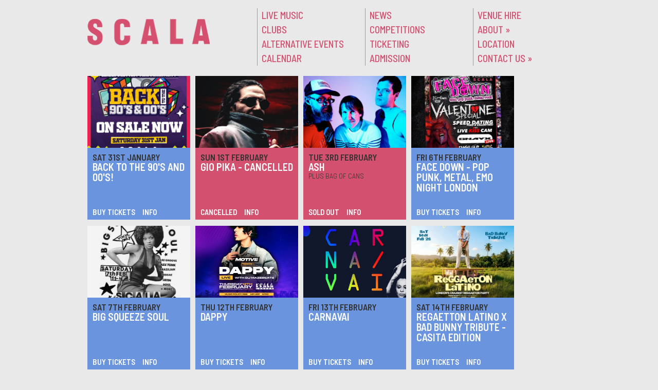

--- FILE ---
content_type: text/html; charset=UTF-8
request_url: https://scala.co.uk/
body_size: 11673
content:
<!doctype html>
<!--[if lt IE 7 ]><html class="ie ie6" lang="en-GB"> <![endif]-->
<!--[if IE 7 ]><html class="ie ie7" lang="en-GB"> <![endif]-->
<!--[if IE 8 ]><html class="ie ie8" lang="en-GB"> <![endif]-->
<!--[if IE 9 ]><html class="ie ie9" lang="en-GB"> <![endif]-->
<!--[if (gte IE 10)|!(IE)]><!--><html lang="en-GB"> <!--<![endif]-->

<head>
<meta charset="UTF-8" />
<meta http-equiv="X-UA-Compatible" content="IE=edge,chrome=1">

<title>Scala | London club and live music venue</title>

<link rel="profile" href="http://gmpg.org/xfn/11" />

<!--[if lt IE 9]>
	<script src="http://html5shim.googlecode.com/svn/trunk/html5.js"></script>
<![endif]-->

<!-- Add CSS3 Rules here for IE 7-9
================================================== -->

<!--[if IE]>
<style type="text/css">
html.ie #navigation,
html.ie a.button,
html.ie .cta,
html.ie .wp-caption,
html.ie #breadcrumbs,
html.ie a.more-link,
html.ie .gallery .gallery-item img,
html.ie .gallery .gallery-item img.thumbnail,
html.ie .widget-container,
html.ie #author-info {behavior: url("https://scala.co.uk/s/wp-content/themes/skeleton_childtheme/PIE.php");position: relative;}</style>
<![endif]-->


<!-- Mobile Specific Metas
================================================== -->

<meta name="viewport" content="width=device-width, initial-scale=1, maximum-scale=1" /> 

<!-- Favicons
================================================== -->

<link rel="shortcut icon" href="https://scala.co.uk/s/wp-content/themes/skeleton_childtheme/images/favicon.ico">

<link rel="apple-touch-icon" href="https://scala.co.uk/s/wp-content/themes/skeleton_childtheme/images/apple-touch-icon.png">

<link rel="apple-touch-icon" sizes="72x72" href="https://scala.co.uk/s/wp-content/themes/skeleton_childtheme/images/apple-touch-icon-72x72.png" />

<link rel="apple-touch-icon" sizes="114x114" href="https://scala.co.uk/s/wp-content/themes/skeleton_childtheme/images/apple-touch-icon-114x114.png" />

<link rel="pingback" href="https://scala.co.uk/s/xmlrpc.php" />

<link href='http://fonts.googleapis.com/css?family=Lato:400italic,400,300italic,300,100italic,100,700,900,400italic' rel='stylesheet' type='text/css'>
<link rel="stylesheet" id="custom" href="https://scala.co.uk/?get_styles=css" type="text/css" media="all" />

<link rel="stylesheet" href="https://scala.co.uk/s/wp-content/themes/skeleton_childtheme/font-awesome/css/font-awesome.min.css" />

<meta name='robots' content='max-image-preview:large' />
<link rel='dns-prefetch' href='//stats.wp.com' />
<link rel="alternate" type="application/rss+xml" title="Scala &raquo; Feed" href="https://scala.co.uk/feed/" />
<link rel="alternate" type="application/rss+xml" title="Scala &raquo; Comments Feed" href="https://scala.co.uk/comments/feed/" />
<script type="text/javascript">
window._wpemojiSettings = {"baseUrl":"https:\/\/s.w.org\/images\/core\/emoji\/14.0.0\/72x72\/","ext":".png","svgUrl":"https:\/\/s.w.org\/images\/core\/emoji\/14.0.0\/svg\/","svgExt":".svg","source":{"concatemoji":"https:\/\/scala.co.uk\/s\/wp-includes\/js\/wp-emoji-release.min.js?ver=6.1.9"}};
/*! This file is auto-generated */
!function(e,a,t){var n,r,o,i=a.createElement("canvas"),p=i.getContext&&i.getContext("2d");function s(e,t){var a=String.fromCharCode,e=(p.clearRect(0,0,i.width,i.height),p.fillText(a.apply(this,e),0,0),i.toDataURL());return p.clearRect(0,0,i.width,i.height),p.fillText(a.apply(this,t),0,0),e===i.toDataURL()}function c(e){var t=a.createElement("script");t.src=e,t.defer=t.type="text/javascript",a.getElementsByTagName("head")[0].appendChild(t)}for(o=Array("flag","emoji"),t.supports={everything:!0,everythingExceptFlag:!0},r=0;r<o.length;r++)t.supports[o[r]]=function(e){if(p&&p.fillText)switch(p.textBaseline="top",p.font="600 32px Arial",e){case"flag":return s([127987,65039,8205,9895,65039],[127987,65039,8203,9895,65039])?!1:!s([55356,56826,55356,56819],[55356,56826,8203,55356,56819])&&!s([55356,57332,56128,56423,56128,56418,56128,56421,56128,56430,56128,56423,56128,56447],[55356,57332,8203,56128,56423,8203,56128,56418,8203,56128,56421,8203,56128,56430,8203,56128,56423,8203,56128,56447]);case"emoji":return!s([129777,127995,8205,129778,127999],[129777,127995,8203,129778,127999])}return!1}(o[r]),t.supports.everything=t.supports.everything&&t.supports[o[r]],"flag"!==o[r]&&(t.supports.everythingExceptFlag=t.supports.everythingExceptFlag&&t.supports[o[r]]);t.supports.everythingExceptFlag=t.supports.everythingExceptFlag&&!t.supports.flag,t.DOMReady=!1,t.readyCallback=function(){t.DOMReady=!0},t.supports.everything||(n=function(){t.readyCallback()},a.addEventListener?(a.addEventListener("DOMContentLoaded",n,!1),e.addEventListener("load",n,!1)):(e.attachEvent("onload",n),a.attachEvent("onreadystatechange",function(){"complete"===a.readyState&&t.readyCallback()})),(e=t.source||{}).concatemoji?c(e.concatemoji):e.wpemoji&&e.twemoji&&(c(e.twemoji),c(e.wpemoji)))}(window,document,window._wpemojiSettings);
</script>
<style type="text/css">
img.wp-smiley,
img.emoji {
	display: inline !important;
	border: none !important;
	box-shadow: none !important;
	height: 1em !important;
	width: 1em !important;
	margin: 0 0.07em !important;
	vertical-align: -0.1em !important;
	background: none !important;
	padding: 0 !important;
}
</style>
	<link rel='stylesheet' id='flick-css' href='https://scala.co.uk/s/wp-content/plugins/mailchimp/css/flick/flick.css?ver=6.1.9' type='text/css' media='all' />
<link rel='stylesheet' id='mailchimpSF_main_css-css' href='https://scala.co.uk/s/?mcsf_action=main_css&#038;ver=6.1.9' type='text/css' media='all' />
<!--[if IE]>
<link rel='stylesheet' id='mailchimpSF_ie_css-css' href='https://scala.co.uk/s/wp-content/plugins/mailchimp/css/ie.css?ver=6.1.9' type='text/css' media='all' />
<![endif]-->
<link rel='stylesheet' id='skeleton-css' href='https://scala.co.uk/s/wp-content/themes/skeleton/skeleton.css?ver=1.6' type='text/css' media='screen, projection' />
<link rel='stylesheet' id='layout-css' href='https://scala.co.uk/s/wp-content/themes/skeleton/layout.css?ver=1.6' type='text/css' media='screen, projection' />
<link rel='stylesheet' id='formalize-css' href='https://scala.co.uk/s/wp-content/themes/skeleton/formalize.css?ver=1.6' type='text/css' media='screen, projection' />
<link rel='stylesheet' id='theme-css' href='https://scala.co.uk/s/wp-content/themes/skeleton_childtheme/style.css?ver=1.6' type='text/css' media='screen, projection' />
<link rel='stylesheet' id='superfish-css' href='https://scala.co.uk/s/wp-content/themes/skeleton/superfish.css?ver=1.6' type='text/css' media='screen, projection' />
<link rel='stylesheet' id='wp-block-library-css' href='https://scala.co.uk/s/wp-includes/css/dist/block-library/style.min.css?ver=6.1.9' type='text/css' media='all' />
<style id='wp-block-library-inline-css' type='text/css'>
.has-text-align-justify{text-align:justify;}
</style>
<link rel='stylesheet' id='jetpack-videopress-video-block-view-css' href='https://scala.co.uk/s/wp-content/plugins/jetpack/jetpack_vendor/automattic/jetpack-videopress/build/block-editor/blocks/video/view.css?minify=false&#038;ver=317afd605f368082816f' type='text/css' media='all' />
<link rel='stylesheet' id='mediaelement-css' href='https://scala.co.uk/s/wp-includes/js/mediaelement/mediaelementplayer-legacy.min.css?ver=4.2.17' type='text/css' media='all' />
<link rel='stylesheet' id='wp-mediaelement-css' href='https://scala.co.uk/s/wp-includes/js/mediaelement/wp-mediaelement.min.css?ver=6.1.9' type='text/css' media='all' />
<link rel='stylesheet' id='classic-theme-styles-css' href='https://scala.co.uk/s/wp-includes/css/classic-themes.min.css?ver=1' type='text/css' media='all' />
<style id='global-styles-inline-css' type='text/css'>
body{--wp--preset--color--black: #000000;--wp--preset--color--cyan-bluish-gray: #abb8c3;--wp--preset--color--white: #ffffff;--wp--preset--color--pale-pink: #f78da7;--wp--preset--color--vivid-red: #cf2e2e;--wp--preset--color--luminous-vivid-orange: #ff6900;--wp--preset--color--luminous-vivid-amber: #fcb900;--wp--preset--color--light-green-cyan: #7bdcb5;--wp--preset--color--vivid-green-cyan: #00d084;--wp--preset--color--pale-cyan-blue: #8ed1fc;--wp--preset--color--vivid-cyan-blue: #0693e3;--wp--preset--color--vivid-purple: #9b51e0;--wp--preset--gradient--vivid-cyan-blue-to-vivid-purple: linear-gradient(135deg,rgba(6,147,227,1) 0%,rgb(155,81,224) 100%);--wp--preset--gradient--light-green-cyan-to-vivid-green-cyan: linear-gradient(135deg,rgb(122,220,180) 0%,rgb(0,208,130) 100%);--wp--preset--gradient--luminous-vivid-amber-to-luminous-vivid-orange: linear-gradient(135deg,rgba(252,185,0,1) 0%,rgba(255,105,0,1) 100%);--wp--preset--gradient--luminous-vivid-orange-to-vivid-red: linear-gradient(135deg,rgba(255,105,0,1) 0%,rgb(207,46,46) 100%);--wp--preset--gradient--very-light-gray-to-cyan-bluish-gray: linear-gradient(135deg,rgb(238,238,238) 0%,rgb(169,184,195) 100%);--wp--preset--gradient--cool-to-warm-spectrum: linear-gradient(135deg,rgb(74,234,220) 0%,rgb(151,120,209) 20%,rgb(207,42,186) 40%,rgb(238,44,130) 60%,rgb(251,105,98) 80%,rgb(254,248,76) 100%);--wp--preset--gradient--blush-light-purple: linear-gradient(135deg,rgb(255,206,236) 0%,rgb(152,150,240) 100%);--wp--preset--gradient--blush-bordeaux: linear-gradient(135deg,rgb(254,205,165) 0%,rgb(254,45,45) 50%,rgb(107,0,62) 100%);--wp--preset--gradient--luminous-dusk: linear-gradient(135deg,rgb(255,203,112) 0%,rgb(199,81,192) 50%,rgb(65,88,208) 100%);--wp--preset--gradient--pale-ocean: linear-gradient(135deg,rgb(255,245,203) 0%,rgb(182,227,212) 50%,rgb(51,167,181) 100%);--wp--preset--gradient--electric-grass: linear-gradient(135deg,rgb(202,248,128) 0%,rgb(113,206,126) 100%);--wp--preset--gradient--midnight: linear-gradient(135deg,rgb(2,3,129) 0%,rgb(40,116,252) 100%);--wp--preset--duotone--dark-grayscale: url('#wp-duotone-dark-grayscale');--wp--preset--duotone--grayscale: url('#wp-duotone-grayscale');--wp--preset--duotone--purple-yellow: url('#wp-duotone-purple-yellow');--wp--preset--duotone--blue-red: url('#wp-duotone-blue-red');--wp--preset--duotone--midnight: url('#wp-duotone-midnight');--wp--preset--duotone--magenta-yellow: url('#wp-duotone-magenta-yellow');--wp--preset--duotone--purple-green: url('#wp-duotone-purple-green');--wp--preset--duotone--blue-orange: url('#wp-duotone-blue-orange');--wp--preset--font-size--small: 13px;--wp--preset--font-size--medium: 20px;--wp--preset--font-size--large: 36px;--wp--preset--font-size--x-large: 42px;--wp--preset--spacing--20: 0.44rem;--wp--preset--spacing--30: 0.67rem;--wp--preset--spacing--40: 1rem;--wp--preset--spacing--50: 1.5rem;--wp--preset--spacing--60: 2.25rem;--wp--preset--spacing--70: 3.38rem;--wp--preset--spacing--80: 5.06rem;}:where(.is-layout-flex){gap: 0.5em;}body .is-layout-flow > .alignleft{float: left;margin-inline-start: 0;margin-inline-end: 2em;}body .is-layout-flow > .alignright{float: right;margin-inline-start: 2em;margin-inline-end: 0;}body .is-layout-flow > .aligncenter{margin-left: auto !important;margin-right: auto !important;}body .is-layout-constrained > .alignleft{float: left;margin-inline-start: 0;margin-inline-end: 2em;}body .is-layout-constrained > .alignright{float: right;margin-inline-start: 2em;margin-inline-end: 0;}body .is-layout-constrained > .aligncenter{margin-left: auto !important;margin-right: auto !important;}body .is-layout-constrained > :where(:not(.alignleft):not(.alignright):not(.alignfull)){max-width: var(--wp--style--global--content-size);margin-left: auto !important;margin-right: auto !important;}body .is-layout-constrained > .alignwide{max-width: var(--wp--style--global--wide-size);}body .is-layout-flex{display: flex;}body .is-layout-flex{flex-wrap: wrap;align-items: center;}body .is-layout-flex > *{margin: 0;}:where(.wp-block-columns.is-layout-flex){gap: 2em;}.has-black-color{color: var(--wp--preset--color--black) !important;}.has-cyan-bluish-gray-color{color: var(--wp--preset--color--cyan-bluish-gray) !important;}.has-white-color{color: var(--wp--preset--color--white) !important;}.has-pale-pink-color{color: var(--wp--preset--color--pale-pink) !important;}.has-vivid-red-color{color: var(--wp--preset--color--vivid-red) !important;}.has-luminous-vivid-orange-color{color: var(--wp--preset--color--luminous-vivid-orange) !important;}.has-luminous-vivid-amber-color{color: var(--wp--preset--color--luminous-vivid-amber) !important;}.has-light-green-cyan-color{color: var(--wp--preset--color--light-green-cyan) !important;}.has-vivid-green-cyan-color{color: var(--wp--preset--color--vivid-green-cyan) !important;}.has-pale-cyan-blue-color{color: var(--wp--preset--color--pale-cyan-blue) !important;}.has-vivid-cyan-blue-color{color: var(--wp--preset--color--vivid-cyan-blue) !important;}.has-vivid-purple-color{color: var(--wp--preset--color--vivid-purple) !important;}.has-black-background-color{background-color: var(--wp--preset--color--black) !important;}.has-cyan-bluish-gray-background-color{background-color: var(--wp--preset--color--cyan-bluish-gray) !important;}.has-white-background-color{background-color: var(--wp--preset--color--white) !important;}.has-pale-pink-background-color{background-color: var(--wp--preset--color--pale-pink) !important;}.has-vivid-red-background-color{background-color: var(--wp--preset--color--vivid-red) !important;}.has-luminous-vivid-orange-background-color{background-color: var(--wp--preset--color--luminous-vivid-orange) !important;}.has-luminous-vivid-amber-background-color{background-color: var(--wp--preset--color--luminous-vivid-amber) !important;}.has-light-green-cyan-background-color{background-color: var(--wp--preset--color--light-green-cyan) !important;}.has-vivid-green-cyan-background-color{background-color: var(--wp--preset--color--vivid-green-cyan) !important;}.has-pale-cyan-blue-background-color{background-color: var(--wp--preset--color--pale-cyan-blue) !important;}.has-vivid-cyan-blue-background-color{background-color: var(--wp--preset--color--vivid-cyan-blue) !important;}.has-vivid-purple-background-color{background-color: var(--wp--preset--color--vivid-purple) !important;}.has-black-border-color{border-color: var(--wp--preset--color--black) !important;}.has-cyan-bluish-gray-border-color{border-color: var(--wp--preset--color--cyan-bluish-gray) !important;}.has-white-border-color{border-color: var(--wp--preset--color--white) !important;}.has-pale-pink-border-color{border-color: var(--wp--preset--color--pale-pink) !important;}.has-vivid-red-border-color{border-color: var(--wp--preset--color--vivid-red) !important;}.has-luminous-vivid-orange-border-color{border-color: var(--wp--preset--color--luminous-vivid-orange) !important;}.has-luminous-vivid-amber-border-color{border-color: var(--wp--preset--color--luminous-vivid-amber) !important;}.has-light-green-cyan-border-color{border-color: var(--wp--preset--color--light-green-cyan) !important;}.has-vivid-green-cyan-border-color{border-color: var(--wp--preset--color--vivid-green-cyan) !important;}.has-pale-cyan-blue-border-color{border-color: var(--wp--preset--color--pale-cyan-blue) !important;}.has-vivid-cyan-blue-border-color{border-color: var(--wp--preset--color--vivid-cyan-blue) !important;}.has-vivid-purple-border-color{border-color: var(--wp--preset--color--vivid-purple) !important;}.has-vivid-cyan-blue-to-vivid-purple-gradient-background{background: var(--wp--preset--gradient--vivid-cyan-blue-to-vivid-purple) !important;}.has-light-green-cyan-to-vivid-green-cyan-gradient-background{background: var(--wp--preset--gradient--light-green-cyan-to-vivid-green-cyan) !important;}.has-luminous-vivid-amber-to-luminous-vivid-orange-gradient-background{background: var(--wp--preset--gradient--luminous-vivid-amber-to-luminous-vivid-orange) !important;}.has-luminous-vivid-orange-to-vivid-red-gradient-background{background: var(--wp--preset--gradient--luminous-vivid-orange-to-vivid-red) !important;}.has-very-light-gray-to-cyan-bluish-gray-gradient-background{background: var(--wp--preset--gradient--very-light-gray-to-cyan-bluish-gray) !important;}.has-cool-to-warm-spectrum-gradient-background{background: var(--wp--preset--gradient--cool-to-warm-spectrum) !important;}.has-blush-light-purple-gradient-background{background: var(--wp--preset--gradient--blush-light-purple) !important;}.has-blush-bordeaux-gradient-background{background: var(--wp--preset--gradient--blush-bordeaux) !important;}.has-luminous-dusk-gradient-background{background: var(--wp--preset--gradient--luminous-dusk) !important;}.has-pale-ocean-gradient-background{background: var(--wp--preset--gradient--pale-ocean) !important;}.has-electric-grass-gradient-background{background: var(--wp--preset--gradient--electric-grass) !important;}.has-midnight-gradient-background{background: var(--wp--preset--gradient--midnight) !important;}.has-small-font-size{font-size: var(--wp--preset--font-size--small) !important;}.has-medium-font-size{font-size: var(--wp--preset--font-size--medium) !important;}.has-large-font-size{font-size: var(--wp--preset--font-size--large) !important;}.has-x-large-font-size{font-size: var(--wp--preset--font-size--x-large) !important;}
.wp-block-navigation a:where(:not(.wp-element-button)){color: inherit;}
:where(.wp-block-columns.is-layout-flex){gap: 2em;}
.wp-block-pullquote{font-size: 1.5em;line-height: 1.6;}
</style>
<link rel='stylesheet' id='contact-form-7-css' href='https://scala.co.uk/s/wp-content/plugins/contact-form-7/includes/css/styles.css?ver=5.7.6' type='text/css' media='all' />
<link rel='stylesheet' id='events-manager-css' href='https://scala.co.uk/s/wp-content/plugins/events-manager/includes/css/events_manager.css?ver=5.55' type='text/css' media='all' />
<link rel='stylesheet' id='jetpack_css-css' href='https://scala.co.uk/s/wp-content/plugins/jetpack/css/jetpack.css?ver=12.1.2' type='text/css' media='all' />
<script type='text/javascript' src='https://scala.co.uk/s/wp-includes/js/jquery/jquery.min.js?ver=3.6.1' id='jquery-core-js'></script>
<script type='text/javascript' src='https://scala.co.uk/s/wp-includes/js/jquery/jquery-migrate.min.js?ver=3.3.2' id='jquery-migrate-js'></script>
<script type='text/javascript' src='https://scala.co.uk/s/wp-content/plugins/mailchimp/js/scrollTo.js?ver=1.5.8' id='jquery_scrollto-js'></script>
<script type='text/javascript' src='https://scala.co.uk/s/wp-includes/js/jquery/jquery.form.min.js?ver=4.3.0' id='jquery-form-js'></script>
<script type='text/javascript' id='mailchimpSF_main_js-js-extra'>
/* <![CDATA[ */
var mailchimpSF = {"ajax_url":"https:\/\/scala.co.uk\/"};
/* ]]> */
</script>
<script type='text/javascript' src='https://scala.co.uk/s/wp-content/plugins/mailchimp/js/mailchimp.js?ver=1.5.8' id='mailchimpSF_main_js-js'></script>
<script type='text/javascript' src='https://scala.co.uk/s/wp-includes/js/jquery/ui/core.min.js?ver=1.13.2' id='jquery-ui-core-js'></script>
<script type='text/javascript' src='https://scala.co.uk/s/wp-content/plugins/mailchimp/js/datepicker.js?ver=6.1.9' id='datepicker-js'></script>
<script type='text/javascript' src='https://scala.co.uk/s/wp-includes/js/jquery/ui/mouse.min.js?ver=1.13.2' id='jquery-ui-mouse-js'></script>
<script type='text/javascript' src='https://scala.co.uk/s/wp-includes/js/jquery/ui/sortable.min.js?ver=1.13.2' id='jquery-ui-sortable-js'></script>
<script type='text/javascript' src='https://scala.co.uk/s/wp-includes/js/jquery/ui/datepicker.min.js?ver=1.13.2' id='jquery-ui-datepicker-js'></script>
<script type='text/javascript' id='jquery-ui-datepicker-js-after'>
jQuery(function(jQuery){jQuery.datepicker.setDefaults({"closeText":"Close","currentText":"Today","monthNames":["January","February","March","April","May","June","July","August","September","October","November","December"],"monthNamesShort":["Jan","Feb","Mar","Apr","May","Jun","Jul","Aug","Sep","Oct","Nov","Dec"],"nextText":"Next","prevText":"Previous","dayNames":["Sunday","Monday","Tuesday","Wednesday","Thursday","Friday","Saturday"],"dayNamesShort":["Sun","Mon","Tue","Wed","Thu","Fri","Sat"],"dayNamesMin":["S","M","T","W","T","F","S"],"dateFormat":"DD  dS MM yy","firstDay":1,"isRTL":false});});
</script>
<script type='text/javascript' src='https://scala.co.uk/s/wp-includes/js/jquery/ui/menu.min.js?ver=1.13.2' id='jquery-ui-menu-js'></script>
<script type='text/javascript' src='https://scala.co.uk/s/wp-includes/js/dist/vendor/regenerator-runtime.min.js?ver=0.13.9' id='regenerator-runtime-js'></script>
<script type='text/javascript' src='https://scala.co.uk/s/wp-includes/js/dist/vendor/wp-polyfill.min.js?ver=3.15.0' id='wp-polyfill-js'></script>
<script type='text/javascript' src='https://scala.co.uk/s/wp-includes/js/dist/dom-ready.min.js?ver=392bdd43726760d1f3ca' id='wp-dom-ready-js'></script>
<script type='text/javascript' src='https://scala.co.uk/s/wp-includes/js/dist/hooks.min.js?ver=4169d3cf8e8d95a3d6d5' id='wp-hooks-js'></script>
<script type='text/javascript' src='https://scala.co.uk/s/wp-includes/js/dist/i18n.min.js?ver=9e794f35a71bb98672ae' id='wp-i18n-js'></script>
<script type='text/javascript' id='wp-i18n-js-after'>
wp.i18n.setLocaleData( { 'text direction\u0004ltr': [ 'ltr' ] } );
</script>
<script type='text/javascript' id='wp-a11y-js-translations'>
( function( domain, translations ) {
	var localeData = translations.locale_data[ domain ] || translations.locale_data.messages;
	localeData[""].domain = domain;
	wp.i18n.setLocaleData( localeData, domain );
} )( "default", {"translation-revision-date":"2025-10-08 12:55:45+0000","generator":"GlotPress\/4.0.1","domain":"messages","locale_data":{"messages":{"":{"domain":"messages","plural-forms":"nplurals=2; plural=n != 1;","lang":"en_GB"},"Notifications":["Notifications"]}},"comment":{"reference":"wp-includes\/js\/dist\/a11y.js"}} );
</script>
<script type='text/javascript' src='https://scala.co.uk/s/wp-includes/js/dist/a11y.min.js?ver=ecce20f002eda4c19664' id='wp-a11y-js'></script>
<script type='text/javascript' id='jquery-ui-autocomplete-js-extra'>
/* <![CDATA[ */
var uiAutocompleteL10n = {"noResults":"No results found.","oneResult":"1 result found. Use up and down arrow keys to navigate.","manyResults":"%d results found. Use up and down arrow keys to navigate.","itemSelected":"Item selected."};
/* ]]> */
</script>
<script type='text/javascript' src='https://scala.co.uk/s/wp-includes/js/jquery/ui/autocomplete.min.js?ver=1.13.2' id='jquery-ui-autocomplete-js'></script>
<script type='text/javascript' src='https://scala.co.uk/s/wp-includes/js/jquery/ui/resizable.min.js?ver=1.13.2' id='jquery-ui-resizable-js'></script>
<script type='text/javascript' src='https://scala.co.uk/s/wp-includes/js/jquery/ui/draggable.min.js?ver=1.13.2' id='jquery-ui-draggable-js'></script>
<script type='text/javascript' src='https://scala.co.uk/s/wp-includes/js/jquery/ui/controlgroup.min.js?ver=1.13.2' id='jquery-ui-controlgroup-js'></script>
<script type='text/javascript' src='https://scala.co.uk/s/wp-includes/js/jquery/ui/checkboxradio.min.js?ver=1.13.2' id='jquery-ui-checkboxradio-js'></script>
<script type='text/javascript' src='https://scala.co.uk/s/wp-includes/js/jquery/ui/button.min.js?ver=1.13.2' id='jquery-ui-button-js'></script>
<script type='text/javascript' src='https://scala.co.uk/s/wp-includes/js/jquery/ui/dialog.min.js?ver=1.13.2' id='jquery-ui-dialog-js'></script>
<script type='text/javascript' id='events-manager-js-extra'>
/* <![CDATA[ */
var EM = {"ajaxurl":"https:\/\/scala.co.uk\/s\/wp-admin\/admin-ajax.php","locationajaxurl":"https:\/\/scala.co.uk\/s\/wp-admin\/admin-ajax.php?action=locations_search","firstDay":"1","locale":"en","dateFormat":"dd\/mm\/yy","ui_css":"https:\/\/scala.co.uk\/s\/wp-content\/plugins\/events-manager\/includes\/css\/ui-lightness.css","show24hours":"0","is_ssl":"1","txt_search":"Type search words here","txt_searching":"Searching...","txt_loading":"Loading...","locale_data":{"closeText":"Done","prevText":"Prev","nextText":"Next","currentText":"Today","monthNames":["January","February","March","April","May","June","July","August","September","October","November","December"],"monthNamesShort":["Jan","Feb","Mar","Apr","May","Jun","Jul","Aug","Sep","Oct","Nov","Dec"],"dayNames":["Sunday","Monday","Tuesday","Wednesday","Thursday","Friday","Saturday"],"dayNamesShort":["Sun","Mon","Tue","Wed","Thu","Fri","Sat"],"dayNamesMin":["Su","Mo","Tu","We","Th","Fr","Sa"],"weekHeader":"Wk","dateFormat":"dd\/mm\/yy","firstDay":1,"isRTL":false,"showMonthAfterYear":false,"yearSuffix":""}};
/* ]]> */
</script>
<script type='text/javascript' src='https://scala.co.uk/s/wp-content/plugins/events-manager/includes/js/events-manager.js?ver=5.55' id='events-manager-js'></script>
<link rel="https://api.w.org/" href="https://scala.co.uk/wp-json/" /><link rel="EditURI" type="application/rsd+xml" title="RSD" href="https://scala.co.uk/s/xmlrpc.php?rsd" />
<link rel="wlwmanifest" type="application/wlwmanifest+xml" href="https://scala.co.uk/s/wp-includes/wlwmanifest.xml" />
<meta name="generator" content="WordPress 6.1.9" />
<script type="text/javascript">
        jQuery(function($) {
            $('.date-pick').each(function() {
                var format = $(this).data('format') || 'mm/dd/yyyy';
                format = format.replace(/yyyy/i, 'yy');
                $(this).datepicker({
                    autoFocusNextInput: true,
                    constrainInput: false,
                    changeMonth: true,
                    changeYear: true,
                    beforeShow: function(input, inst) { $('#ui-datepicker-div').addClass('show'); },
                    dateFormat: format.toLowerCase(),
                });
            });
            d = new Date();
            $('.birthdate-pick').each(function() {
                var format = $(this).data('format') || 'mm/dd';
                format = format.replace(/yyyy/i, 'yy');
                $(this).datepicker({
                    autoFocusNextInput: true,
                    constrainInput: false,
                    changeMonth: true,
                    changeYear: false,
                    minDate: new Date(d.getFullYear(), 1-1, 1),
                    maxDate: new Date(d.getFullYear(), 12-1, 31),
                    beforeShow: function(input, inst) { $('#ui-datepicker-div').removeClass('show'); },
                    dateFormat: format.toLowerCase(),
                });

            });

        });
    </script>
<!-- Stream WordPress user activity plugin v3.9.3 -->
	<style>img#wpstats{display:none}</style>
		<style type="text/css">
	#header #site-title.graphic a {background-image: url(https://scala.co.uk/s/wp-content/uploads/2019/03/scala-logo-2018-temp-home.png);width: 238px;height: 65px;}</style>		<style type="text/css" id="wp-custom-css">
			/*
Welcome to Custom CSS!

To learn how this works, see http://wp.me/PEmnE-Bt
*/
p.smalltext {
	font-size: 14px;
}

/*
This is to make the logo scale for retina screens
*/
#header #site-title.graphic a {
	background-size: 239px;
}

/*
This is to hide the event subtitle on any listings page in the event the main title is unusually long
*/
.hide-subtitle-on-list .tb-event-subtitle {
	display: none !important;
}

/*
This is move event feature pic down for listings so top of image is the focus
*/
.feature-pic-top-in-list .tb-event-feature-pic {
	height: 140px;
	background: no-repeat top center;
	-webkit-background-size: cover;
	-moz-background-size: cover;
	-o-background-size: cover;
	background-size: cover;
}

/*
This is move event feature pic up for listings so bottom of image is the focus
*/
.feature-pic-bottom-in-list .tb-event-feature-pic {
	height: 140px;
	background: no-repeat bottom center;
	-webkit-background-size: cover;
	-moz-background-size: cover;
	-o-background-size: cover;
	background-size: cover;
}

/*
This is to hide the text shadow on the cookie panel button
*/
button#catapultCookie {
	text-shadow: none;
}



#footer.noborder {
  width: 100%;
	margin-left: -10px;
	margin-right: -10px;
}		</style>
		

	<!--TB added link to google font -->
	<link rel="preconnect" href="https://fonts.googleapis.com">
<link rel="preconnect" href="https://fonts.gstatic.com" crossorigin>
<link href="https://fonts.googleapis.com/css2?family=Barlow+Semi+Condensed:ital,wght@0,100;0,200;0,300;0,400;0,500;0,600;0,700;1,100;1,200;1,300;1,400;1,500;1,600;1,700&display=swap" rel="stylesheet">

<!--TB end -->

</head>
<body class="home blog">

<!--Facebook like button code -->
<div id="fb-root"></div>
<script>(function(d, s, id) {
  var js, fjs = d.getElementsByTagName(s)[0];
  if (d.getElementById(id)) return;
  js = d.createElement(s); js.id = id;
  js.src = "//connect.facebook.net/en_GB/sdk.js#xfbml=1&version=v2.0";
  fjs.parentNode.insertBefore(js, fjs);
}(document, 'script', 'facebook-jssdk'));</script>
<!--END Facebook like button code -->





	<div id="wrap" class="container">
	
    
	<div id="header" class="columns">
<div class="inner">
<h1 id="site-title" class="graphic"><a href="https://scala.co.uk/" title="Scala">Scala</a></h1>
<span class="site-desc graphic">London club and live music venue</span>
</div></div><!--/#header-->    
     
	<div id="navigation" class="row"><div class="menu-header"><ul id="menu-menu-a" class="menu"><li id="menu-item-26" class="menu-item menu-item-type-custom menu-item-object-custom menu-item-26"><a href="http://scala.co.uk/events/categories/live-music/">Live Music</a></li>
<li id="menu-item-27" class="menu-item menu-item-type-custom menu-item-object-custom menu-item-27"><a href="http://scala.co.uk/events/categories/clubs/">Clubs</a></li>
<li id="menu-item-28" class="menu-item menu-item-type-custom menu-item-object-custom menu-item-28"><a href="http://scala.co.uk/events/categories/alternative-events/">Alternative Events</a></li>
<li id="menu-item-32" class="menu-item menu-item-type-post_type menu-item-object-page menu-item-32"><a href="https://scala.co.uk/all-events-list/">Calendar</a></li>
</ul></div><div class="menu-header"><ul id="menu-menu-b" class="menu"><li id="menu-item-94" class="menu-item menu-item-type-taxonomy menu-item-object-category menu-item-94"><a href="https://scala.co.uk/s/category/news/">News</a></li>
<li id="menu-item-95" class="menu-item menu-item-type-taxonomy menu-item-object-category menu-item-95"><a href="https://scala.co.uk/s/category/competitions/">Competitions</a></li>
<li id="menu-item-93" class="menu-item menu-item-type-post_type menu-item-object-page menu-item-93"><a href="https://scala.co.uk/ticketing/">Ticketing</a></li>
<li id="menu-item-140" class="menu-item menu-item-type-post_type menu-item-object-page menu-item-140"><a href="https://scala.co.uk/admission/">Admission</a></li>
</ul></div><div class="menu-header"><ul id="menu-menu-c" class="menu"><li id="menu-item-111" class="menu-item menu-item-type-post_type menu-item-object-page menu-item-111"><a href="https://scala.co.uk/venue-hire/">Venue Hire</a></li>
<li id="menu-item-110" class="menu-item menu-item-type-post_type menu-item-object-page menu-item-has-children menu-item-110"><a href="https://scala.co.uk/about/">About</a>
<ul class="sub-menu">
	<li id="menu-item-141" class="menu-item menu-item-type-post_type menu-item-object-page menu-item-141"><a href="https://scala.co.uk/about/our-venue/">Our Venue</a></li>
	<li id="menu-item-750" class="menu-item menu-item-type-post_type menu-item-object-page menu-item-750"><a href="https://scala.co.uk/about/photographs/">Photographs</a></li>
	<li id="menu-item-242" class="menu-item menu-item-type-post_type menu-item-object-page menu-item-242"><a href="https://scala.co.uk/about/building-history/">Building History</a></li>
</ul>
</li>
<li id="menu-item-109" class="menu-item menu-item-type-post_type menu-item-object-page menu-item-109"><a href="https://scala.co.uk/location/">Location</a></li>
<li id="menu-item-112" class="menu-item menu-item-type-post_type menu-item-object-page menu-item-has-children menu-item-112"><a href="https://scala.co.uk/contact-us/">Contact Us</a>
<ul class="sub-menu">
	<li id="menu-item-241" class="menu-item menu-item-type-post_type menu-item-object-page menu-item-241"><a href="https://scala.co.uk/faq/">Your questions</a></li>
	<li id="menu-item-1716" class="menu-item menu-item-type-custom menu-item-object-custom menu-item-1716"><a href="http://eepurl.com/bndjZX">Subscribe</a></li>
	<li id="menu-item-7203" class="menu-item menu-item-type-post_type menu-item-object-page menu-item-7203"><a href="https://scala.co.uk/privacy-policy/">Privacy Policy</a></li>
</ul>
</li>
</ul></div></div><!--/#navigation-->   
		



<div id="events-home-section">
<ul class="tb-event-list">
<li class="tb-event-item no-amends" style="background:#6B94DE;">
<div class="tb-event-feature-pic" style="background-image:url('https://scala.co.uk/s/wp-content/uploads/2026/01/Back-to-the-90s-00s-Square-31-01-002-e1767722364525.jpg')"><a href="https://scala.co.uk/events/back-to-the-90s-and-00s-13/"><div class="linkbgimage"></div></a></div><div class="tb-event-box" >
<p class="date">Sat 31st January</p>
<h2><a href="https://scala.co.uk/events/back-to-the-90s-and-00s-13/" title="Back to the 90&#039;s and 00&#039;s!">Back to the 90&#039;s and 00&#039;s!</a></h2>
<h3 class="tb-event-subtitle"></h3>
<div class="morebox">
<div class="left-morebox"><a href="https://link.dice.fm/Tcb3c28fb572">Buy tickets</a></div>
<div class="right-morebox"><a href="https://scala.co.uk/events/back-to-the-90s-and-00s-13/">Info</a></div>
</div>
</div>
</li>

<li class="tb-event-item no-amends" style="background:#D3506E;">
<div class="tb-event-feature-pic" style="background-image:url('https://scala.co.uk/s/wp-content/uploads/2025/11/gio-pika-1st-February-e1762962954545.jpg')"><a href="https://scala.co.uk/events/gio-pika/"><div class="linkbgimage"></div></a></div><div class="tb-event-box" >
<p class="date">Sun 1st February</p>
<h2><a href="https://scala.co.uk/events/gio-pika/" title="GIO PIKA - CANCELLED">GIO PIKA - CANCELLED</a></h2>
<h3 class="tb-event-subtitle"></h3>
<div class="morebox">
<div class="left-morebox"><a href="https://link.dice.fm/h7c0ef31f3af">Cancelled</a></div>
<div class="right-morebox"><a href="https://scala.co.uk/events/gio-pika/">Info</a></div>
</div>
</div>
</li>

<li class="tb-event-item no-amends" style="background:#D3506E;">
<div class="tb-event-feature-pic" style="background-image:url('https://scala.co.uk/s/wp-content/uploads/2025/05/Ash-September-9th-e1747396264881.jpg')"><a href="https://scala.co.uk/events/ash-4/"><div class="linkbgimage"></div></a></div><div class="tb-event-box" >
<p class="date">Tue 3rd February</p>
<h2><a href="https://scala.co.uk/events/ash-4/" title="Ash">Ash</a></h2>
<h3 class="tb-event-subtitle">Plus Bag of Cans</h3>
<div class="morebox">
<div class="left-morebox"><a href="https://link.dice.fm/U03eb43a3aaf">Sold out</a></div>
<div class="right-morebox"><a href="https://scala.co.uk/events/ash-4/">Info</a></div>
</div>
</div>
</li>

<li class="tb-event-item no-amends" style="background:#6B94DE;">
<div class="tb-event-feature-pic" style="background-image:url('https://scala.co.uk/s/wp-content/uploads/2026/01/Feb26-e1767981526328.jpg')"><a href="https://scala.co.uk/events/face-down-pop-punk-metal-emo-night-london-26/"><div class="linkbgimage"></div></a></div><div class="tb-event-box" >
<p class="date">Fri 6th February</p>
<h2><a href="https://scala.co.uk/events/face-down-pop-punk-metal-emo-night-london-26/" title="Face Down - Pop Punk, Metal, Emo Night London">Face Down - Pop Punk, Metal, Emo Night London</a></h2>
<h3 class="tb-event-subtitle"></h3>
<div class="morebox">
<div class="left-morebox"><a href="https://link.dice.fm/T54bd53d54e8">Buy tickets</a></div>
<div class="right-morebox"><a href="https://scala.co.uk/events/face-down-pop-punk-metal-emo-night-london-26/">Info</a></div>
</div>
</div>
</li>

<li class="tb-event-item no-amends" style="background:#6B94DE;">
<div class="tb-event-feature-pic" style="background-image:url('https://scala.co.uk/s/wp-content/uploads/2026/01/big-soul-squeeze-7th-february-e1767634366893.jpg')"><a href="https://scala.co.uk/events/big-squeeze-soul-2/"><div class="linkbgimage"></div></a></div><div class="tb-event-box" >
<p class="date">Sat 7th February</p>
<h2><a href="https://scala.co.uk/events/big-squeeze-soul-2/" title="BIG SQUEEZE SOUL">BIG SQUEEZE SOUL</a></h2>
<h3 class="tb-event-subtitle"></h3>
<div class="morebox">
<div class="left-morebox"><a href="https://link.dice.fm/Ofb4506359f5">Buy tickets</a></div>
<div class="right-morebox"><a href="https://scala.co.uk/events/big-squeeze-soul-2/">Info</a></div>
</div>
</div>
</li>

<li class="tb-event-item no-amends" style="background:#6B94DE;">
<div class="tb-event-feature-pic" style="background-image:url('https://scala.co.uk/s/wp-content/uploads/2026/01/Motive_Dappy-Skiddle-Sq.jpg')"><a href="https://scala.co.uk/events/dappy/"><div class="linkbgimage"></div></a></div><div class="tb-event-box" >
<p class="date">Thu 12th February</p>
<h2><a href="https://scala.co.uk/events/dappy/" title="DAPPY">DAPPY</a></h2>
<h3 class="tb-event-subtitle"></h3>
<div class="morebox">
<div class="left-morebox"><a href="https://link.dice.fm/f83a3cefa1c7">Buy tickets</a></div>
<div class="right-morebox"><a href="https://scala.co.uk/events/dappy/">Info</a></div>
</div>
</div>
</li>

<li class="tb-event-item no-amends" style="background:#6B94DE;">
<div class="tb-event-feature-pic" style="background-image:url('https://scala.co.uk/s/wp-content/uploads/2026/01/IMG-20260112-WA0051-e1768310094185.jpg')"><a href="https://scala.co.uk/events/carnavai/"><div class="linkbgimage"></div></a></div><div class="tb-event-box" >
<p class="date">Fri 13th February</p>
<h2><a href="https://scala.co.uk/events/carnavai/" title="CARNAVAI">CARNAVAI</a></h2>
<h3 class="tb-event-subtitle"></h3>
<div class="morebox">
<div class="left-morebox"><a href="https://link.dice.fm/qbf4255d08b1">Buy tickets</a></div>
<div class="right-morebox"><a href="https://scala.co.uk/events/carnavai/">Info</a></div>
</div>
</div>
</li>

<li class="tb-event-item no-amends" style="background:#6B94DE;">
<div class="tb-event-feature-pic" style="background-image:url('https://scala.co.uk/s/wp-content/uploads/2026/01/1x1-D-e1767869698833.jpg')"><a href="https://scala.co.uk/events/regaetton-latino-x-bad-bunny-tribute-casita-edition/"><div class="linkbgimage"></div></a></div><div class="tb-event-box" >
<p class="date">Sat 14th February</p>
<h2><a href="https://scala.co.uk/events/regaetton-latino-x-bad-bunny-tribute-casita-edition/" title="REGAETTON LATINO x Bad Bunny TRIBUTE - CASITA EDITION">REGAETTON LATINO x Bad Bunny TRIBUTE - CASITA EDITION</a></h2>
<h3 class="tb-event-subtitle"></h3>
<div class="morebox">
<div class="left-morebox"><a href="https://link.dice.fm/n75804ee4b26">Buy tickets</a></div>
<div class="right-morebox"><a href="https://scala.co.uk/events/regaetton-latino-x-bad-bunny-tribute-casita-edition/">Info</a></div>
</div>
</div>
</li>

</ul>


<p class="allevents"><a href="https://scala.co.uk/all-event-list/">More events</a> | <a href="https://scala.co.uk/events/">Calendar&nbsp;Search</a></p>
</div>






















<a name="top" id="top"></a><div id="content" class="eleven columns">

<div id="posts-section">

</div>
     



	    
    <div class="entry-utility">




    
    	<div class="thumbnail"><a href="https://scala.co.uk/s/2025/04/katy-perry-to-donate-1-from-each-ticket-sold-on-lifetimes-u-k-tour-to-grassroots-music-venues/" title="Katy Perry to Donate £1 from Each Ticket Sold on &#8216;Lifetimes&#8217; U.K. Tour to Grassroots Music Venues">
	<img width="150" height="150" src="https://scala.co.uk/s/wp-content/uploads/2025/04/katy-perry-article-e1744213443726-150x150.webp" class="attachment-thumbnail size-thumbnail wp-post-image" alt="" decoding="async" loading="lazy" /></a></div>
	




									<div class="cat-links">
						<span class="entry-utility-prep entry-utility-prep-cat-links"></span> <a href="https://scala.co.uk/s/category/news/" rel="category tag">News</a> 
					    <span class="entry-date">Wednesday  9th April 2025</span> <span class="meta-sep">by</span> <span class="author vcard"><a class="url fn n" href="https://scala.co.uk/s/author/boxoffice91/" title="View all posts by Scala Box Office">Scala Box Office</a></span></div>
                   
                    
                
    
		<div id="post-28701" class="post-28701 post type-post status-publish format-standard has-post-thumbnail sticky hentry category-news">
			<h2 class="entry-title"><a href="https://scala.co.uk/s/2025/04/katy-perry-to-donate-1-from-each-ticket-sold-on-lifetimes-u-k-tour-to-grassroots-music-venues/" title="Permalink to Katy Perry to Donate £1 from Each Ticket Sold on &#8216;Lifetimes&#8217; U.K. Tour to Grassroots Music Venues" rel="bookmark">Katy Perry to Donate £1 from Each Ticket Sold on &#8216;Lifetimes&#8217; U.K. Tour to Grassroots Music Venues</a></h2>

			
	    
			<div class="entry-summary">
				<p>Read full article here</p>
			</div><!-- .entry-summary -->
	
			
					
								
					
					
				
				
							</div><!-- .entry-utility -->
		</div><!-- #post-## -->

		

	


	    
    <div class="entry-utility">




    
    	<div class="thumbnail"><a href="https://scala.co.uk/s/2025/03/yungblud-scala/" title="YUNGBLUD @ Scala">
	<img width="150" height="150" src="https://scala.co.uk/s/wp-content/uploads/2025/03/yungblud-march-21-150x150.jpg" class="attachment-thumbnail size-thumbnail wp-post-image" alt="" decoding="async" loading="lazy" /></a></div>
	




									<div class="cat-links">
						<span class="entry-utility-prep entry-utility-prep-cat-links"></span> <a href="https://scala.co.uk/s/category/news/" rel="category tag">News</a> 
					    <span class="entry-date">Tuesday  25th March 2025</span> <span class="meta-sep">by</span> <span class="author vcard"><a class="url fn n" href="https://scala.co.uk/s/author/boxoffice91/" title="View all posts by Scala Box Office">Scala Box Office</a></span></div>
                   
                    
                
    
		<div id="post-28484" class="post-28484 post type-post status-publish format-standard has-post-thumbnail sticky hentry category-news">
			<h2 class="entry-title"><a href="https://scala.co.uk/s/2025/03/yungblud-scala/" title="Permalink to YUNGBLUD @ Scala" rel="bookmark">YUNGBLUD @ Scala</a></h2>

			
	    
			<div class="entry-summary">
				<p>Friday 21st March, 2025 &#8220;The intimate London show came after the singer—real name Dominic Harrison—recently shared his first new music of 2025 in the form of a single titled ‘Hello Heaven, Hello’, his first song out since 2024’s ‘Breakdown’ and a &hellip; <a href="https://scala.co.uk/s/2025/03/yungblud-scala/">Continue reading <span class="meta-nav">&rarr;</span></a></p>
			</div><!-- .entry-summary -->
	
			
					
								
					
					
				
				
							</div><!-- .entry-utility -->
		</div><!-- #post-## -->

		

	

		</div><!-- /.columns (#content) -->
<div id="sidebar" class="five columns" role="complementary">
	<ul>
		<li id="text-5" class="widget-container widget_text"><h3 class="widget-title">Subscribe</h3>			<div class="textwidget"><p><i class="fa fa-envelope-o reposition-icon"></i>Subscribe to our mailing list for  updates on new events, news and regular free tickets giveaways. <a href="http://eepurl.com/bndjZX">Subscribe now</a></p>
</div>
		</li><li id="text-7" class="widget-container widget_text">			<div class="textwidget"><div class="fb-like" data-href="https://www.facebook.com/pages/Scala/9208207092" data-layout="button_count" data-action="like" data-show-faces="false" data-share="false"></div>  <span ><a href="https://www.facebook.com/scalalondon">
Facebook Page</a></span></div>
		</li><li id="em_widget-3" class="widget-container widget_em_widget"><h3 class="widget-title">Upcoming Events</h3><ul><li><ul>
<li class="eventDate">31st January 2026</li>
<li><h3><a href="https://scala.co.uk/events/back-to-the-90s-and-00s-13/" title="Back to the 90&#039;s and 00&#039;s!">Back to the 90&#039;s and 00&#039;s!</a></h3></li>
<li class="eventTicketlink"><a href="https://scala.co.uk/events/back-to-the-90s-and-00s-13/">Info</a> | <a href="https://link.dice.fm/Tcb3c28fb572">Buy tickets</a></li>
</ul></li><li><ul>
<li class="eventDate">1st February 2026</li>
<li><h3><a href="https://scala.co.uk/events/gio-pika/" title="GIO PIKA - CANCELLED">GIO PIKA - CANCELLED</a></h3></li>
<li class="eventTicketlink"><a href="https://scala.co.uk/events/gio-pika/">Info</a> | <a href="https://link.dice.fm/h7c0ef31f3af">Cancelled</a></li>
</ul></li><li><ul>
<li class="eventDate">3rd February 2026</li>
<li><h3><a href="https://scala.co.uk/events/ash-4/" title="Ash">Ash</a></h3></li>
<li class="eventTicketlink"><a href="https://scala.co.uk/events/ash-4/">Info</a> | <a href="https://link.dice.fm/U03eb43a3aaf">Sold out</a></li>
</ul></li><li><ul>
<li class="eventDate">6th February 2026</li>
<li><h3><a href="https://scala.co.uk/events/face-down-pop-punk-metal-emo-night-london-26/" title="Face Down - Pop Punk, Metal, Emo Night London">Face Down - Pop Punk, Metal, Emo Night London</a></h3></li>
<li class="eventTicketlink"><a href="https://scala.co.uk/events/face-down-pop-punk-metal-emo-night-london-26/">Info</a> | <a href="https://link.dice.fm/T54bd53d54e8">Buy tickets</a></li>
</ul></li><li><ul>
<li class="eventDate">7th February 2026</li>
<li><h3><a href="https://scala.co.uk/events/big-squeeze-soul-2/" title="BIG SQUEEZE SOUL">BIG SQUEEZE SOUL</a></h3></li>
<li class="eventTicketlink"><a href="https://scala.co.uk/events/big-squeeze-soul-2/">Info</a> | <a href="https://link.dice.fm/Ofb4506359f5">Buy tickets</a></li>
</ul></li><li><ul>
<li class="eventDate">12th February 2026</li>
<li><h3><a href="https://scala.co.uk/events/dappy/" title="DAPPY">DAPPY</a></h3></li>
<li class="eventTicketlink"><a href="https://scala.co.uk/events/dappy/">Info</a> | <a href="https://link.dice.fm/f83a3cefa1c7">Buy tickets</a></li>
</ul></li><li><ul>
<li class="eventDate">13th February 2026</li>
<li><h3><a href="https://scala.co.uk/events/carnavai/" title="CARNAVAI">CARNAVAI</a></h3></li>
<li class="eventTicketlink"><a href="https://scala.co.uk/events/carnavai/">Info</a> | <a href="https://link.dice.fm/qbf4255d08b1">Buy tickets</a></li>
</ul></li><li><ul>
<li class="eventDate">14th February 2026</li>
<li><h3><a href="https://scala.co.uk/events/regaetton-latino-x-bad-bunny-tribute-casita-edition/" title="REGAETTON LATINO x Bad Bunny TRIBUTE - CASITA EDITION">REGAETTON LATINO x Bad Bunny TRIBUTE - CASITA EDITION</a></h3></li>
<li class="eventTicketlink"><a href="https://scala.co.uk/events/regaetton-latino-x-bad-bunny-tribute-casita-edition/">Info</a> | <a href="https://link.dice.fm/n75804ee4b26">Buy tickets</a></li>
</ul></li><li><ul>
<li class="eventDate">15th February 2026</li>
<li><h3><a href="https://scala.co.uk/events/the-southern-river-band/" title="The Southern River Band">The Southern River Band</a></h3></li>
<li class="eventTicketlink"><a href="https://scala.co.uk/events/the-southern-river-band/">Info</a> | <a href="https://link.dice.fm/hb1ee65eaacd">Buy tickets</a></li>
</ul></li><li><ul>
<li class="eventDate">17th February 2026</li>
<li><h3><a href="https://scala.co.uk/events/rocket/" title="Rocket">Rocket</a></h3></li>
<li class="eventTicketlink"><a href="https://scala.co.uk/events/rocket/">Info</a> | <a href="https://link.dice.fm/A2b3ba6cd0b7">Buy tickets</a></li>
</ul></li></ul></li><li id="tag_cloud-2" class="widget-container widget_tag_cloud"><h3 class="widget-title">Admin &#8211; Tags</h3><div class="tagcloud"><a href="https://scala.co.uk/events/tags/asian-rock/" class="tag-cloud-link tag-link-99 tag-link-position-1" style="font-size: 8pt;" aria-label="asian rock (1 item)">asian rock</a>
<a href="https://scala.co.uk/events/tags/blues/" class="tag-cloud-link tag-link-100 tag-link-position-2" style="font-size: 8pt;" aria-label="blues (1 item)">blues</a>
<a href="https://scala.co.uk/events/tags/club/" class="tag-cloud-link tag-link-103 tag-link-position-3" style="font-size: 12.647540983607pt;" aria-label="club (12 items)">club</a>
<a href="https://scala.co.uk/events/tags/exclude-from-homepage/" class="tag-cloud-link tag-link-39 tag-link-position-4" style="font-size: 11.44262295082pt;" aria-label="exclude-from-homepage (7 items)">exclude-from-homepage</a>
<a href="https://scala.co.uk/events/tags/finnish/" class="tag-cloud-link tag-link-97 tag-link-position-5" style="font-size: 8pt;" aria-label="finnish (1 item)">finnish</a>
<a href="https://scala.co.uk/events/tags/folk/" class="tag-cloud-link tag-link-101 tag-link-position-6" style="font-size: 8pt;" aria-label="folk (1 item)">folk</a>
<a href="https://scala.co.uk/events/tags/hide-subtitle/" class="tag-cloud-link tag-link-47 tag-link-position-7" style="font-size: 9.7213114754098pt;" aria-label="hide-subtitle (3 items)">hide-subtitle</a>
<a href="https://scala.co.uk/events/tags/international/" class="tag-cloud-link tag-link-102 tag-link-position-8" style="font-size: 8pt;" aria-label="international (1 item)">international</a>
<a href="https://scala.co.uk/events/tags/long-title/" class="tag-cloud-link tag-link-43 tag-link-position-9" style="font-size: 9.7213114754098pt;" aria-label="long-title (3 items)">long-title</a>
<a href="https://scala.co.uk/events/tags/mailout-club/" class="tag-cloud-link tag-link-52 tag-link-position-10" style="font-size: 17.409836065574pt;" aria-label="mailout-club (86 items)">mailout-club</a>
<a href="https://scala.co.uk/events/tags/mailout-clubs/" class="tag-cloud-link tag-link-33 tag-link-position-11" style="font-size: 21.885245901639pt;" aria-label="mailout-clubs (522 items)">mailout-clubs</a>
<a href="https://scala.co.uk/events/tags/mailout-live/" class="tag-cloud-link tag-link-31 tag-link-position-12" style="font-size: 22pt;" aria-label="mailout-live (545 items)">mailout-live</a>
<a href="https://scala.co.uk/events/tags/metal/" class="tag-cloud-link tag-link-94 tag-link-position-13" style="font-size: 8pt;" aria-label="metal (1 item)">metal</a>
<a href="https://scala.co.uk/events/tags/nepalese/" class="tag-cloud-link tag-link-98 tag-link-position-14" style="font-size: 8pt;" aria-label="nepalese (1 item)">nepalese</a>
<a href="https://scala.co.uk/events/tags/numetal/" class="tag-cloud-link tag-link-96 tag-link-position-15" style="font-size: 8pt;" aria-label="numetal (1 item)">numetal</a>
<a href="https://scala.co.uk/events/tags/rock/" class="tag-cloud-link tag-link-95 tag-link-position-16" style="font-size: 9.0327868852459pt;" aria-label="rock (2 items)">rock</a></div>
</li>	</ul>


</div><!-- #sidebar -->
<div class="clear"></div><div id="footer" class="normal sixteen columns">


<div class="one_half">
	<div class="block-4">
<p></p>
</div><div class="block-5">
<p></p>
</div><div class="nav_menu-6"><div class="menu-footer-menu-container"><ul id="menu-footer-menu" class="menu"><li id="menu-item-7196" class="menu-item menu-item-type-post_type menu-item-object-page menu-item-7196"><a href="https://scala.co.uk/privacy-policy/">Privacy Policy</a></li>
</ul></div></div></div>



<div class="one_half">
		  <div class="block-6">
<p></p>
</div><div class="block-7">
<p></p>
</div></div>
<div class="clear"></div>

<div id="credits">Scala, 275 Pentonville Road, London N1 9NL UK | Call +44 (0)20 7833 2022 | © Copyright Scala 2015 | Web design by Taragh at <a href="http://www.enfabula.com">Enfabula</a> | <a href="https://scala.co.uk/s/wp-login.php">Log in</a><br /><a class="themeauthor" href="http://www.simplethemes.com" title="Simple WordPress Themes">WordPress Themes</a></div><script type='text/javascript' src='https://scala.co.uk/s/wp-content/themes/skeleton/javascripts/app.js?ver=1.2.3' id='custom-js'></script>
<script type='text/javascript' src='https://scala.co.uk/s/wp-content/themes/skeleton/javascripts/superfish.js?ver=1.2.3' id='superfish-js'></script>
<script type='text/javascript' src='https://scala.co.uk/s/wp-content/themes/skeleton/javascripts/jquery.formalize.min.js?ver=1.2.3' id='formalize-js'></script>
<script type='text/javascript' src='https://scala.co.uk/s/wp-content/plugins/contact-form-7/includes/swv/js/index.js?ver=5.7.6' id='swv-js'></script>
<script type='text/javascript' id='contact-form-7-js-extra'>
/* <![CDATA[ */
var wpcf7 = {"api":{"root":"https:\/\/scala.co.uk\/wp-json\/","namespace":"contact-form-7\/v1"},"cached":"1"};
/* ]]> */
</script>
<script type='text/javascript' src='https://scala.co.uk/s/wp-content/plugins/contact-form-7/includes/js/index.js?ver=5.7.6' id='contact-form-7-js'></script>
<script defer type='text/javascript' src='https://stats.wp.com/e-202605.js' id='jetpack-stats-js'></script>
<script type='text/javascript' id='jetpack-stats-js-after'>
_stq = window._stq || [];
_stq.push([ "view", {v:'ext',blog:'74883103',post:'0',tz:'0',srv:'scala.co.uk',j:'1:12.1.2'} ]);
_stq.push([ "clickTrackerInit", "74883103", "0" ]);
</script>

</div><!--/#footer-->
</div><!--/#wrap.container-->
<!-- STOP USING MAILCHIMP POPUP
<script type="text/javascript" src="//downloads.mailchimp.com/js/signup-forms/popup/embed.js" data-dojo-config="usePlainJson: true, isDebug: false"></script><script type="text/javascript">require(["mojo/signup-forms/Loader"], function(L) { L.start({"baseUrl":"mc.us10.list-manage.com","uuid":"0d7f5bf0204c83efabdaa2961","lid":"7f8e9605a4"}) })</script>
-->

</body>
</html>